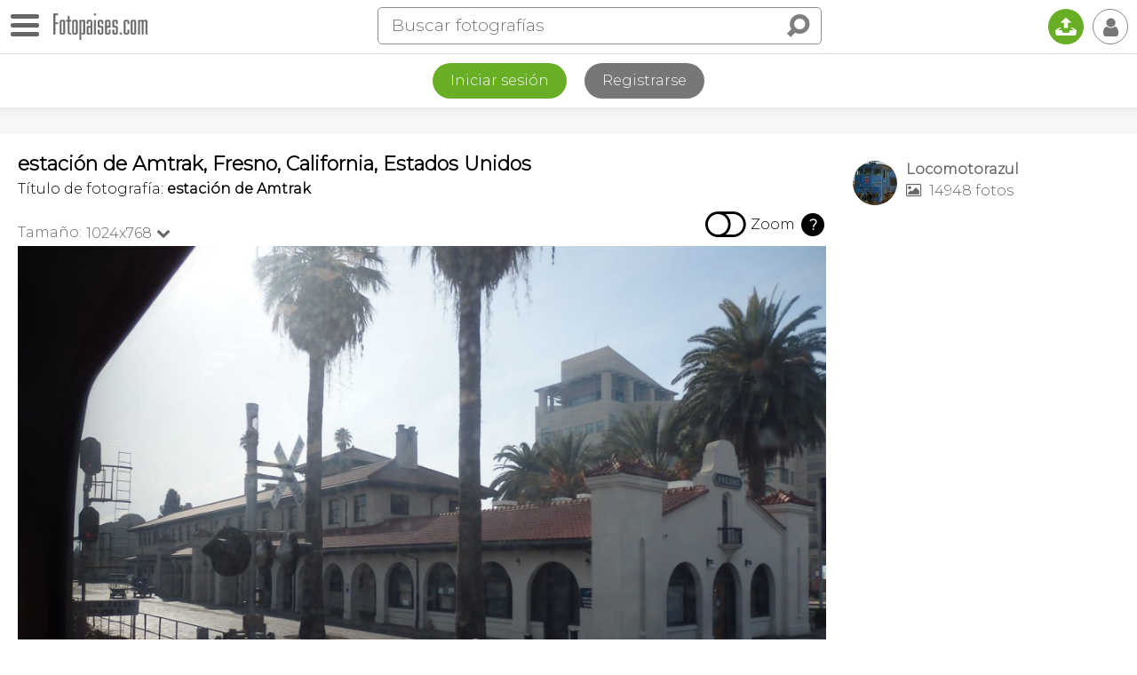

--- FILE ---
content_type: text/html
request_url: https://www.fotopaises.com/foto/estacion-de-amtrak-fresno-estados-unidos-584339
body_size: 11540
content:
<!DOCTYPE html>
<html>
<head>
<meta http-equiv="content-type" content="text/html; charset=utf-8" />
<meta name="viewport" content="width=device-width, initial-scale=1.0, maximum-scale=1.0, user-scalable=no" />
<meta name="HandheldFriendly" content="true" />
<meta name="apple-mobile-web-app-capable" content="yes">
<meta name="distribution" content="global" />
<meta name="author" content="Tutiempo Network, S.L." />
<meta name="lang" content="es" />
<meta name="description" content="Foto: estación de Amtrak - Fresno (California), Estados Unidos. Fotografía publicada por Locomotorazul. Ver más fotografías de Fresno o de Estados Unidos" />
<meta name="keywords" content="Foto: estación de Amtrak - Fresno (California), Estados Unidos,fotógrafía,foto,fotos,panorámica,imágenes,mundo,Fresno,paises,Estados Unidos,ciudades,rios,montañas,edificios,personas,plazas,monumentos,iglesias,catedrales,pinturas" />
<title>Foto: estación de Amtrak - Fresno (California), Estados Unidos</title>
<link rel="canonical" href="https://www.fotopaises.com/foto/estacion-de-amtrak-fresno-estados-unidos-584339" /><meta property="og:site_name" content="www.fotopaises.com" />
<meta property="fb:app_id" content="2101487800155806" />
<meta property="og:title" content="Foto: estación de Amtrak - Fresno (California), Estados Unidos" />
<meta property="og:type" content="website" />
<meta property="og:description" content="Foto: estación de Amtrak - Fresno (California), Estados Unidos. Fotografía publicada por Locomotorazul. Ver más fotografías de Fresno o de Estados Unidos" />
<meta property="og:url" content="https://www.fotopaises.com/foto/estacion-de-amtrak-fresno-estados-unidos-584339" />
<meta property="og:image" content="https://www.fotopaises.com/Fotos-Paises/t1024/2022/8/26/14459_1661438495.jpg" />
<meta property="og:image:width" content="1024" />
<meta property="og:image:height" content="768" />
<meta name="twitter:card" content="summary_large_image" />
<meta name="twitter:title" content="Foto: estación de Amtrak - Fresno (California), Estados Unidos" />
<meta name="twitter:description" content="Foto: estación de Amtrak - Fresno (California), Estados Unidos. Fotografía publicada por Locomotorazul. Ver más fotografías de Fresno o de Estados Unidos" />
<meta name="twitter:image:src" content="https://www.fotopaises.com/Fotos-Paises/t1024/2022/8/26/14459_1661438495.jpg" />
<meta name="twitter:domain" content="fotopaises.com" />
<link rel="amphtml" href="https://www.fotopaises.com/amp/foto/estacion-de-amtrak-fresno-estados-unidos-584339" /><script>(function(){/*Copyright The Closure Library Authors. SPDX-License-Identifier: Apache-2.0*/'use strict';var g=function(a){var b=0;return function(){return b<a.length?{done:!1,value:a[b++]}:{done:!0}}},l=this||self,m=/^[\w+/_-]+[=]{0,2}$/,p=null,q=function(){},r=function(a){var b=typeof a;if("object"==b)if(a){if(a instanceof Array)return"array";if(a instanceof Object)return b;var c=Object.prototype.toString.call(a);if("[object Window]"==c)return"object";if("[object Array]"==c||"number"==typeof a.length&&"undefined"!=typeof a.splice&&"undefined"!=typeof a.propertyIsEnumerable&&!a.propertyIsEnumerable("splice"))return"array";if("[object Function]"==c||"undefined"!=typeof a.call&&"undefined"!=typeof a.propertyIsEnumerable&&!a.propertyIsEnumerable("call"))return"function"}else return"null";else if("function"==b&&"undefined"==typeof a.call)return"object";return b},u=function(a,b){function c(){}c.prototype=b.prototype;a.prototype=new c;a.prototype.constructor=a};var v=function(a,b){Object.defineProperty(l,a,{configurable:!1,get:function(){return b},set:q})};var y=function(a,b){this.b=a===w&&b||"";this.a=x},x={},w={};var aa=function(a,b){a.src=b instanceof y&&b.constructor===y&&b.a===x?b.b:"type_error:TrustedResourceUrl";if(null===p)b:{b=l.document;if((b=b.querySelector&&b.querySelector("script[nonce]"))&&(b=b.nonce||b.getAttribute("nonce"))&&m.test(b)){p=b;break b}p=""}b=p;b&&a.setAttribute("nonce",b)};var z=function(){return Math.floor(2147483648*Math.random()).toString(36)+Math.abs(Math.floor(2147483648*Math.random())^+new Date).toString(36)};var A=function(a,b){b=String(b);"application/xhtml+xml"===a.contentType&&(b=b.toLowerCase());return a.createElement(b)},B=function(a){this.a=a||l.document||document};B.prototype.appendChild=function(a,b){a.appendChild(b)};var C=function(a,b,c,d,e,f){try{var k=a.a,h=A(a.a,"SCRIPT");h.async=!0;aa(h,b);k.head.appendChild(h);h.addEventListener("load",function(){e();d&&k.head.removeChild(h)});h.addEventListener("error",function(){0<c?C(a,b,c-1,d,e,f):(d&&k.head.removeChild(h),f())})}catch(n){f()}};var ba=l.atob("aHR0cHM6Ly93d3cuZ3N0YXRpYy5jb20vaW1hZ2VzL2ljb25zL21hdGVyaWFsL3N5c3RlbS8xeC93YXJuaW5nX2FtYmVyXzI0ZHAucG5n"),ca=l.atob("WW91IGFyZSBzZWVpbmcgdGhpcyBtZXNzYWdlIGJlY2F1c2UgYWQgb3Igc2NyaXB0IGJsb2NraW5nIHNvZnR3YXJlIGlzIGludGVyZmVyaW5nIHdpdGggdGhpcyBwYWdlLg=="),da=l.atob("RGlzYWJsZSBhbnkgYWQgb3Igc2NyaXB0IGJsb2NraW5nIHNvZnR3YXJlLCB0aGVuIHJlbG9hZCB0aGlzIHBhZ2Uu"),ea=function(a,b,c){this.b=a;this.f=new B(this.b);this.a=null;this.c=[];this.g=!1;this.i=b;this.h=c},F=function(a){if(a.b.body&&!a.g){var b=function(){D(a);l.setTimeout(function(){return E(a,3)},50)};C(a.f,a.i,2,!0,function(){l[a.h]||b()},b);a.g=!0}},D=function(a){for(var b=G(1,5),c=0;c<b;c++){var d=H(a);a.b.body.appendChild(d);a.c.push(d)}b=H(a);b.style.bottom="0";b.style.left="0";b.style.position="fixed";b.style.width=G(100,110).toString()+"%";b.style.zIndex=G(2147483544,2147483644).toString();b.style["background-color"]=I(249,259,242,252,219,229);b.style["box-shadow"]="0 0 12px #888";b.style.color=I(0,10,0,10,0,10);b.style.display="flex";b.style["justify-content"]="center";b.style["font-family"]="Roboto, Arial";c=H(a);c.style.width=G(80,85).toString()+"%";c.style.maxWidth=G(750,775).toString()+"px";c.style.margin="24px";c.style.display="flex";c.style["align-items"]="flex-start";c.style["justify-content"]="center";d=A(a.f.a,"IMG");d.className=z();d.src=ba;d.style.height="24px";d.style.width="24px";d.style["padding-right"]="16px";var e=H(a),f=H(a);f.style["font-weight"]="bold";f.textContent=ca;var k=H(a);k.textContent=da;J(a,e,f);J(a,e,k);J(a,c,d);J(a,c,e);J(a,b,c);a.a=b;a.b.body.appendChild(a.a);b=G(1,5);for(c=0;c<b;c++)d=H(a),a.b.body.appendChild(d),a.c.push(d)},J=function(a,b,c){for(var d=G(1,5),e=0;e<d;e++){var f=H(a);b.appendChild(f)}b.appendChild(c);c=G(1,5);for(d=0;d<c;d++)e=H(a),b.appendChild(e)},G=function(a,b){return Math.floor(a+Math.random()*(b-a))},I=function(a,b,c,d,e,f){return"rgb("+G(Math.max(a,0),Math.min(b,255)).toString()+","+G(Math.max(c,0),Math.min(d,255)).toString()+","+G(Math.max(e,0),Math.min(f,255)).toString()+")"},H=function(a){a=A(a.f.a,"DIV");a.className=z();return a},E=function(a,b){0>=b||null!=a.a&&0!=a.a.offsetHeight&&0!=a.a.offsetWidth||(fa(a),D(a),l.setTimeout(function(){return E(a,b-1)},50))},fa=function(a){var b=a.c;var c="undefined"!=typeof Symbol&&Symbol.iterator&&b[Symbol.iterator];b=c?c.call(b):{next:g(b)};for(c=b.next();!c.done;c=b.next())(c=c.value)&&c.parentNode&&c.parentNode.removeChild(c);a.c=[];(b=a.a)&&b.parentNode&&b.parentNode.removeChild(b);a.a=null};var ia=function(a,b,c,d,e){var f=ha(c),k=function(n){n.appendChild(f);l.setTimeout(function(){f?(0!==f.offsetHeight&&0!==f.offsetWidth?b():a(),f.parentNode&&f.parentNode.removeChild(f)):a()},d)},h=function(n){document.body?k(document.body):0<n?l.setTimeout(function(){h(n-1)},e):b()};h(3)},ha=function(a){var b=document.createElement("div");b.className=a;b.style.width="1px";b.style.height="1px";b.style.position="absolute";b.style.left="-10000px";b.style.top="-10000px";b.style.zIndex="-10000";return b};var K={},L=null;var M=function(){},N="function"==typeof Uint8Array,O=function(a,b){a.b=null;b||(b=[]);a.j=void 0;a.f=-1;a.a=b;a:{if(b=a.a.length){--b;var c=a.a[b];if(!(null===c||"object"!=typeof c||Array.isArray(c)||N&&c instanceof Uint8Array)){a.g=b-a.f;a.c=c;break a}}a.g=Number.MAX_VALUE}a.i={}},P=[],Q=function(a,b){if(b<a.g){b+=a.f;var c=a.a[b];return c===P?a.a[b]=[]:c}if(a.c)return c=a.c[b],c===P?a.c[b]=[]:c},R=function(a,b,c){a.b||(a.b={});if(!a.b[c]){var d=Q(a,c);d&&(a.b[c]=new b(d))}return a.b[c]};M.prototype.h=N?function(){var a=Uint8Array.prototype.toJSON;Uint8Array.prototype.toJSON=function(){var b;void 0===b&&(b=0);if(!L){L={};for(var c="ABCDEFGHIJKLMNOPQRSTUVWXYZabcdefghijklmnopqrstuvwxyz0123456789".split(""),d=["+/=","+/","-_=","-_.","-_"],e=0;5>e;e++){var f=c.concat(d[e].split(""));K[e]=f;for(var k=0;k<f.length;k++){var h=f[k];void 0===L[h]&&(L[h]=k)}}}b=K[b];c=[];for(d=0;d<this.length;d+=3){var n=this[d],t=(e=d+1<this.length)?this[d+1]:0;h=(f=d+2<this.length)?this[d+2]:0;k=n>>2;n=(n&3)<<4|t>>4;t=(t&15)<<2|h>>6;h&=63;f||(h=64,e||(t=64));c.push(b[k],b[n],b[t]||"",b[h]||"")}return c.join("")};try{return JSON.stringify(this.a&&this.a,S)}finally{Uint8Array.prototype.toJSON=a}}:function(){return JSON.stringify(this.a&&this.a,S)};var S=function(a,b){return"number"!==typeof b||!isNaN(b)&&Infinity!==b&&-Infinity!==b?b:String(b)};M.prototype.toString=function(){return this.a.toString()};var T=function(a){O(this,a)};u(T,M);var U=function(a){O(this,a)};u(U,M);var ja=function(a,b){this.c=new B(a);var c=R(b,T,5);c=new y(w,Q(c,4)||"");this.b=new ea(a,c,Q(b,4));this.a=b},ka=function(a,b,c,d){b=new T(b?JSON.parse(b):null);b=new y(w,Q(b,4)||"");C(a.c,b,3,!1,c,function(){ia(function(){F(a.b);d(!1)},function(){d(!0)},Q(a.a,2),Q(a.a,3),Q(a.a,1))})};var la=function(a,b){V(a,"internal_api_load_with_sb",function(c,d,e){ka(b,c,d,e)});V(a,"internal_api_sb",function(){F(b.b)})},V=function(a,b,c){a=l.btoa(a+b);v(a,c)},W=function(a,b,c){for(var d=[],e=2;e<arguments.length;++e)d[e-2]=arguments[e];e=l.btoa(a+b);e=l[e];if("function"==r(e))e.apply(null,d);else throw Error("API not exported.");};var X=function(a){O(this,a)};u(X,M);var Y=function(a){this.h=window;this.a=a;this.b=Q(this.a,1);this.f=R(this.a,T,2);this.g=R(this.a,U,3);this.c=!1};Y.prototype.start=function(){ma();var a=new ja(this.h.document,this.g);la(this.b,a);na(this)};var ma=function(){var a=function(){if(!l.frames.googlefcPresent)if(document.body){var b=document.createElement("iframe");b.style.display="none";b.style.width="0px";b.style.height="0px";b.style.border="none";b.style.zIndex="-1000";b.style.left="-1000px";b.style.top="-1000px";b.name="googlefcPresent";document.body.appendChild(b)}else l.setTimeout(a,5)};a()},na=function(a){var b=Date.now();W(a.b,"internal_api_load_with_sb",a.f.h(),function(){var c;var d=a.b,e=l[l.btoa(d+"loader_js")];if(e){e=l.atob(e);e=parseInt(e,10);d=l.btoa(d+"loader_js").split(".");var f=l;d[0]in f||"undefined"==typeof f.execScript||f.execScript("var "+d[0]);for(;d.length&&(c=d.shift());)d.length?f[c]&&f[c]!==Object.prototype[c]?f=f[c]:f=f[c]={}:f[c]=null;c=Math.abs(b-e);c=1728E5>c?0:c}else c=-1;0!=c&&(W(a.b,"internal_api_sb"),Z(a,Q(a.a,6)))},function(c){Z(a,c?Q(a.a,4):Q(a.a,5))})},Z=function(a,b){a.c||(a.c=!0,a=new l.XMLHttpRequest,a.open("GET",b,!0),a.send())};(function(a,b){l[a]=function(c){for(var d=[],e=0;e<arguments.length;++e)d[e-0]=arguments[e];l[a]=q;b.apply(null,d)}})("__d3lUW8vwsKlB__",function(a){"function"==typeof window.atob&&(a=window.atob(a),a=new X(a?JSON.parse(a):null),(new Y(a)).start())});}).call(this);window.__d3lUW8vwsKlB__("[base64]");</script>
<script>(function(i,s,o,g,r,a,m){i['GoogleAnalyticsObject']=r;i[r]=i[r]||function(){(i[r].q=i[r].q||[]).push(arguments)},i[r].l=1*new Date();a=s.createElement(o),m=s.getElementsByTagName(o)[0];a.async=1;a.src=g;m.parentNode.insertBefore(a,m)})(window,document,'script','https://www.google-analytics.com/analytics.js','ga');ga('create', 'UA-261803-2', 'auto');ga('send', 'pageview');</script>
<link rel="preconnect" href="https://fonts.gstatic.com"><link href="https://fonts.googleapis.com/css2?family=Montserrat:wght@100;200;300&display=swap" rel="stylesheet">
<link href="/oc/css/fotopaises.css" rel="stylesheet">
</head>
<body>
<div class="topbar"><div id="botonmenu" class=""><div class="nav-icon"><span></span></div></div><a href="https://www.fotopaises.com/" class="logo"><img src="/oc/i/logo.png" width="106" height="30" /></a><span class="IconoBuscar"><i class="ti">&#xe03e;</i></span><div class="search"><form method="get" action="/buscar"><div class="bigbus"><input placeholder="Buscar fotografías" type="text" name="s" value="" autocomplete="off" /><input type="submit" class="ti" value="&#xe03e;" /></div></form><span class="closesearch"><i class="ti">&#x2715;</i></span></div><a href="/subir-fotos/" class="upload" title="Subir fotografías"><i class="ti">&#x1f4e4;</i></a><span class="usertopboton"><i class="ti">&#x1f464;</i></span></div><div class="LogReg"><div class="botones"><a href="/cuenta/?ver=iniciar-sesion" class="log">Iniciar sesión</a><a href="/cuenta/?ver=registrarse" class="reg">Registrarse</a></div></div><div class="topshadow"></div><div class="contcenter"><div class="leftcol"><div class="toptitle"><h1>estación de Amtrak, Fresno, California, Estados Unidos</h1><div>Título de fotografía: <h3>estación de Amtrak</h3></div></div><div class="topfoto"><div class="tamanos noselect"><span class="txtamano">Tamaño:</span><span class="sel">1024x768<i class="ti">&#xe75c;</i><ul class="seltamano"><li><a href="?size=full">1920x1440</a></li><li><a href="?size=500">500x375</a></li></ul></span></div><div class="TogleZoom noselect"><div class="click"><i class="ti apagado">&#xf204;</i><i class="ti encendido">&#xf205;</i></div><span>Zoom</span><span class="zoominfo">?</span></div></div>
<div class="foto" id="ContendorImagen">
<img id="ImagenMostrando" src="/Fotos-Paises/t1024/2022/8/26/14459_1661438495.jpg" width="1024" height="768" alt="Foto: estación de Amtrak - Fresno (California), Estados Unidos" />
</div><div class="bajofoto"><div class="divsocial"><span class="social i-ss"><i class="ti">&#xe73c;</i></span><span class="social sharevis"><i class="ti">&#xe73c;</i></span><a href="#" rel="nofollow" target="_blank" class="social share facebook"><i class="ti">&#x66;</i></a><a href="#" rel="nofollow" target="_blank" class="social share pinterest"><i class="ti">&#x31;</i></a><a href="#" rel="nofollow" target="_blank" class="social share twitter"><i class="ti">&#x54;</i></a><a href="#" rel="nofollow" target="_blank" class="social share whatsapp"><i class="ti" style="font-size:115%;">&#xf232;</i></a></div><span class="comentarios" onclick="scrollToAnchor('anchorcoment');"><i class="ti">&#xe0ab;</i></span><span data="584339,14459" class="like"></span></div><div class="PubAfterFoto"></div><div class="princdata"><h3>Datos de la fotografía</h3><p>Foto realizada en Fresno, California, Estados Unidos.</p><p>Esta fotografía pertenece a la categoría del autor: <a href="/autor/14459/ferroviales-1"><i class="ti">&#xf114;</i> <strong>Ferroviales</strong></a></p><p>Fotografía tomada el 29 de Enero de 2018 a las 15:21</p><p>Cámara: <i class="ti">&#xe81a;</i> <strong>OLYMPUS IMAGING CORP.   (SH-50           )</strong></p><p>Publicada el día 26 de Agosto de 2022.</p></div><style>.TiempoLoc{margin-top:20px;} .TiempoLoc a{color:black; font-size:20px;} .TiempoLoc a i{font-size:26px;}</style><div class="TiempoLoc"><a href="https://www.tutiempo.net/estados-unidos.html" title="El tiempo en Estados Unidos"><i class="ti">&#x48;</i> El Tiempo</a></div><h3>Fotografías de:</h3><div class="loctags"><ul><li><a href="/fotos/US@CA@Fresno" title="Fotografías de Fresno">Fresno</a></li><li><a href="/fotos/california/US@CA" title="Fotografías de California">California</a></li><li><a href="/fotos/estados-unidos" title="Fotografías de Estados Unidos">Estados Unidos</a></li></ul></div></div><!--Right--><div class="rightcol">
<div class="infouser">
<a href="/autor/14459">
<img src="/oc/user/14/14459_50.jpg" width="50" height="50">
<span class="nus">Locomotorazul</span>
<span class="nfo"><i class="ti">&#xe819;</i> 14948 fotos</span>
</a>
</div>
<div class="PubFotoRightCol"></div></div></div><div class="contcenter finpage"><div class="fotrelac"><h3>Imágenes relacionadas</h3><div class="negmar"><div id="relacionadas" class="flex-images"><div class="item" data-w="500" data-h="375"><a href="/foto/160420-001-fresno-465470"><img src="/Fotos-Paises/t500/2016/5/6/2147_1462473872.jpg" /><span class="enmapa" title="En mapa"><i class="ti">&#xf018;</i></span></a></div><div class="item" data-w="500" data-h="375"><a href="/foto/160420-003-fresno-465471"><img src="/Fotos-Paises/t500/2016/5/6/2147_1462474268.jpg" /></a></div><div class="item" data-w="500" data-h="375"><a href="/foto/160420-002-fresno-465472"><img src="/Fotos-Paises/t500/2016/5/6/2147_1462472715.jpg" /><span class="enmapa" title="En mapa"><i class="ti">&#xf018;</i></span></a></div><div class="item" data-w="375" data-h="500"><a href="/foto/160420-005-fresno-465473"><img src="/Fotos-Paises/t500/2016/5/6/2147_1462472235.jpg" /></a></div><div class="item" data-w="500" data-h="375"><a href="/foto/160420-004-fresno-465474"><img src="/Fotos-Paises/t500/2016/5/6/2147_1462470332.jpg" /></a></div><div class="item" data-w="500" data-h="375"><a href="/foto/160420-007-fresno-465475"><img src="/Fotos-Paises/t500/2016/5/6/2147_1462474502.jpg" /><span class="enmapa" title="En mapa"><i class="ti">&#xf018;</i></span></a></div><div class="item" data-w="500" data-h="375"><a href="/foto/160420-006-fresno-465476"><img src="/Fotos-Paises/t500/2016/5/6/2147_1462472647.jpg" /></a></div><div class="item" data-w="500" data-h="375"><a href="/foto/160420-010-fresno-465477"><img src="/Fotos-Paises/t500/2016/5/6/2147_1462472461.jpg" /><span class="enmapa" title="En mapa"><i class="ti">&#xf018;</i></span></a></div><div class="item" data-w="500" data-h="375"><a href="/foto/160420-009-fresno-465478"><img src="/Fotos-Paises/t500/2016/5/6/2147_1462473702.jpg" /><span class="enmapa" title="En mapa"><i class="ti">&#xf018;</i></span></a></div><div class="item" data-w="500" data-h="375"><a href="/foto/160420-008-fresno-465479"><img src="/Fotos-Paises/t500/2016/5/6/2147_1462469806.jpg" /><span class="enmapa" title="En mapa"><i class="ti">&#xf018;</i></span></a></div><div class="item" data-w="500" data-h="375"><a href="/foto/160420-012-fresno-465480"><img src="/Fotos-Paises/t500/2016/5/6/2147_1462473081.jpg" /><span class="enmapa" title="En mapa"><i class="ti">&#xf018;</i></span></a></div><div class="item" data-w="500" data-h="375"><a href="/foto/160420-011-fresno-465481"><img src="/Fotos-Paises/t500/2016/5/6/2147_1462472622.jpg" /><span class="enmapa" title="En mapa"><i class="ti">&#xf018;</i></span></a></div></div></div></div><div class="BoxComentarios"><a name="anchorcoment"></a><h3>Comentarios</h3><div class="newcoment"><form action="#comentar" id="comentbox" name="comentarios" method="post"><input type="hidden" name="ac" value="add" /><input type="hidden" name="foto" value="584339" /><input type="hidden" name="autor" value="14459" /><img src="/oc/user/nf_50.jpg" width="50" height="50"><textarea id="NuevoComentario" placeholder="Añade tú comentario y se amable." rows="3" name="coment" cols="50"></textarea><input type="button" class="submit" onclick="addcoment();" value="Enviar"></form></div><div class="listcoment"></div></div></div>
<div class="BlqPubPie" style="text-align:center;"><script async src="https://pagead2.googlesyndication.com/pagead/js/adsbygoogle.js"></script><!-- FP-V5 --><ins class="adsbygoogle" style="display:block" data-ad-client="ca-pub-2813598087906763" data-ad-slot="2344274345" data-ad-format="auto" data-full-width-responsive="true"></ins><script>(adsbygoogle = window.adsbygoogle || []).push({});</script></div>
<div class="PiePagina"><div class="legal">Copyright © 2025 Tutiempo Network, S.L. | <a href="/aviso-legal.html">Aviso Legal y Proteccion de Datos</a> | <a href="/politica-de-cookies.html">Política de Cookies</a> | <a href="/contactanos.html">Contáctanos</a> | <a href="/ayuda.html">Ayuda</a></div><div style="padding:10px;">

<iframe src="https://www.facebook.com/plugins/page.php?href=https%3A%2F%2Fwww.facebook.com%2FFotopaises%2F&tabs&width=340&height=70&small_header=true&adapt_container_width=true&hide_cover=true&show_facepile=false&appId=102940906524080" width="340" height="70" style="border:none;overflow:hidden" scrolling="no" frameborder="0" allowfullscreen="true" allow="autoplay; clipboard-write; encrypted-media; picture-in-picture; web-share"></iframe>

</div><div class="estamosen"><h5>Puedes seguirnos en:</h5><a href="https://www.facebook.com/Fotopaises/" rel="nofollow" target="_blank" class="first"><i class="ti">&#x66;</i></a><a href="https://www.pinterest.es/fotopaises/" rel="nofollow" target="_blank"><i class="ti">&#x31;</i></a></div></div>
<div id="MenuLeft" class="noselect"><div class="close"></div><ul><li><a href="/">Fotos del mundo</a></li><li><a href="/fotos/europa">Europa</a></li><li><a href="/fotos/asia">Asia</a></li><li><a href="/fotos/africa">África</a></li><li><a href="/fotos/america-del-norte">América del Norte</a></li><li><a href="/fotos/america-del-sur">América del Sur</a></li><li><a href="/fotos/oceania">Oceanía</a></li><li><a href="/fotos/antartida">Antártida</a></li><li><a href="/fotos/panoramicas">Fotografías panorámicas</a></li><li><a href="/mapa/">Fotos en el mapa</a></li>
<li><a href="https://www.tutiempo.net">El tiempo</a></li>
<li><a href="https://tusmemes.es">Crear memes</a></li>
<li><a href="#" rel="nofollow" target="_blank" class="share facebook"><i class="ti">&#x66;</i>&nbsp;&nbsp;&nbsp;Compartir en Facebook</a></li><li><a href="#" rel="nofollow" target="_blank" class="share pinterest"><i class="ti">&#x31;</i>&nbsp;&nbsp;&nbsp;Compartir en Pinterest</a></li><li><a href="#" rel="nofollow" target="_blank" class="share twitter"><i class="ti">&#x54;</i>&nbsp;&nbsp;&nbsp;Compartir en Twitter</a></li><li><a href="#" rel="nofollow" target="_blank" class="share whatsapp"><i class="ti" style="font-size:115%;">&#xf232;</i>&nbsp;&nbsp;&nbsp;Compartir por Whatsapp</a></li></ul></div>
<div id="UserMenu" class="noselect"><div class="close"></div><ul><li><a href="/cuenta/?ver=iniciar-sesion">Iniciar sesión</a></li><li><a href="/cuenta/?ver=registrarse">Registrarse</a></li></ul></div>
<div class="DarkBoxMsj"></div><div id="BoxMsj"></div>
<script src="/oc/js/jquery-3.5.1.min.js"></script>
<script src="/oc/js/jquery.flex-images.js"></script><script>$("#relacionadas").flexImages({rowHeight:140});</script><script type="text/javascript" src="/oc/js/jquery.zoom.js"></script><script>var rtime;var timeout = false;var delta = 200;var zoomini = 0; $(document).ready(function(){IniciarZoomImagen();});function IniciarZoomImagen(){var contw = $("#ContendorImagen").width() * 1;var imgw = $("#ImagenMostrando").attr("width") * 1;if(imgw > contw){$("#ContendorImagen").removeClass("small");$(".TogleZoom").show();}else{$("#ContendorImagen").addClass("small");$(".TogleZoom").hide();if(zoomini == 1){$("#ContendorImagen").trigger("zoom.destroy");}}}document.addEventListener("contextmenu", event => event.preventDefault());$(".topfoto .tamanos span.sel").click(function(e){$(".tamanos .seltamano").slideToggle(200);});$(window).resize(function(){rtime = new Date();if(timeout === false){timeout = true; setTimeout(resizeend, delta);}});function resizeend(){if(new Date() - rtime < delta){setTimeout(resizeend, delta);}else{timeout = false; IniciarZoomImagen();}}$(".TogleZoom .click").click(function(){if($(".TogleZoom .click").hasClass("on")){$(".TogleZoom .click").removeClass("on");$("#ContendorImagen").trigger("zoom.destroy");zoomini = 0;}else{$(".TogleZoom .click").addClass("on");$("#ContendorImagen").zoom();zoomini = 1;}});$(".TogleZoom .zoominfo").click(function(){var msj = "<h3 style=\"margin:0;\"><i class=\"ti\" style=\"margin-right:10px;\">&#xe001;</i>Zoom en imágenes</h3><p><strong>Tras activar el zoom</strong></p><p>En dispositivos con ratón pasa el puntero por encima de la imagen para ampliarla.</p><p><i class=\"ti\">&#x1f4f1;</i> En dispositivos con pantalla táctil, pincha sobre la zona que quieres ampliar.</p>";MostrarMensaje(msj,"n",0);});$(".social.i-ss").click(function(e){if($(".bajofoto .divsocial").hasClass("open")){$(".bajofoto .divsocial").removeClass("open");}else{$(".bajofoto .divsocial").addClass("open");}});</script><script>
var BlqPubAdd = '<\script async src="https://pagead2.googlesyndication.com/pagead/js/adsbygoogle.js"></\script><!-- FP-V5 --><ins class="adsbygoogle" style="display:block" data-ad-client="ca-pub-2813598087906763" data-ad-slot="2344274345" data-ad-format="auto" data-full-width-responsive="true"></ins><\script>(adsbygoogle = window.adsbygoogle || []).push({});</\script>';
if($(window).width() > 960)
{
var lch = $(".leftcol").height();
var rh = lch - 90;
if($(".minimap").length > 0){rh = rh - 290;}
$(".PubFotoRightCol").css("padding-top","20px");
$(".PubFotoRightCol").css("height",rh+"px");
$(".PubFotoRightCol").html(BlqPubAdd);
}
else
{
$(".PubAfterFoto").css("padding-top","20px");
$(".PubAfterFoto").html(BlqPubAdd);
}


</script><script>
var unu = 0;
$(".usertopboton").click(function(e){if($("#UserMenu").hasClass("open")){$("#UserMenu").removeClass("open"); $("#UserMenu").hide();}else{$("#UserMenu").addClass("open"); $("#UserMenu").show();}});
$("#botonmenu").click(function(e){if($("#botonmenu").hasClass("open")){$("#MenuLeft").animate({left:"-300px"},400); $("#botonmenu").removeClass("open");}else{$("#MenuLeft").animate({left:"0"},400); $("#botonmenu").addClass("open");}});
$(".IconoBuscar").click(function(e){$(".topbar .search").addClass("open");});
$(".topbar .closesearch").click(function(e){$(".topbar .search").removeClass("open");});
$(document).mouseup(function(e) {var container = $("#UserMenu"); var boton = $(".usertopboton");if(!container.is(e.target) && container.has(e.target).length === 0 && !boton.is(e.target) && boton.has(e.target).length === 0){container.hide(); container.removeClass("open");}var container = $("#MenuLeft"); var boton = $("#botonmenu");if(!container.is(e.target) && container.has(e.target).length === 0 && !boton.is(e.target) && boton.has(e.target).length === 0){container.animate({left:"-300px"},400);boton.removeClass("open");}});
var msjclosetime;
function MostrarMensaje(msj,autoclose,timeclose,hiderest,botclos){var html = '';clearTimeout(msjclosetime);if(autoclose == 's' && timeclose > 0){html = '<div class="msj">'+msj+'</div>';$("#BoxMsj").html(html);$("#BoxMsj").show();msjclosetime = setTimeout(function(){$("#BoxMsj").hide();},timeclose);}else{if(botclos == 'n'){html = '<div class="msj">'+msj+'</div>';}else{html = '<div class="msj conboton">'+msj+'</div><span class="botonclose"><i class="ti">&#x2715;</i></span>';}if(hiderest == 's'){$(".DarkBoxMsj").show();}$("#BoxMsj").html(html);$("#BoxMsj").show();$("#BoxMsj .botonclose").click(function(){$("#BoxMsj").hide();});}}
$('a.grouped-link').click(function() {$('.dropdown-content').toggle();});
function UpdateBarLink(){var offsetTop = $('.context-bar').offset().top;$('.dropdown-content').empty();var mostrarmas = 0;$('.context-bar').children().each(function(i,a){if($(a).offset().top > offsetTop){$('.dropdown-content').append($(a).clone()); mostrarmas = 1;}});if(mostrarmas == 1){$('a.grouped-link').addClass('active');}else{$('a.grouped-link').removeClass('active');$('.dropdown-content').hide();}}
if($(".context-bar").length > 0){UpdateBarLink();$(window).resize(UpdateBarLink);}
$('span.like').click(function(){if(unu < 1){MensajeIniciarSesion(); return false;}$span = $(this);var lsn = 's'; if($(this).hasClass("sel")){lsn = 'n';}var data = $(this).attr("data");if(lsn == 's'){$span.addClass("sel");}else{$span.removeClass("sel");}$.ajax({type:"POST",url:"/d/l.php",data:{data:data,lsn:lsn,unu:unu},dataType:"html",async:true,success:function(text){if(text == 'ok'){if(lsn == 's'){$span.addClass("sel");}else{$span.removeClass("sel");MostrarMensaje('<span style="font-size:30px;">Ya no te gusta :-(</span>','s',2000);}}else{if(lsn == 's'){$span.removeClass("sel");}else{$span.addClass("sel");}MostrarMensaje(text,'n',0);}}});});
$('span.follow').click(function(){if(unu < 1){MensajeIniciarSesion(); return false;}$span = $(this); var sn = 's'; if($(this).hasClass("unfollow")){sn = 'n';} var usfol = $(this).attr("data");if(sn == 's'){SendFollow(usfol,'s');}else{var HtmlMensaje = '<p>¿Quieres dejar de seguirle?</p><p style="font-size:24px;"><span style="cursor:pointer;" onclick="SendFollow('+usfol+',\'n\');">Si</span> &nbsp;&nbsp;&nbsp;|&nbsp;&nbsp;&nbsp; <span style="cursor:pointer;" onclick="comdeletecancel();">No</span></p>';MostrarMensaje(HtmlMensaje,'n',0,'s','n');}});
function SendFollow(u,sn){$(".DarkBoxMsj").hide(); $("#BoxMsj").hide();$.ajax({type:"POST",url:"/d/f.php",data:{u:u,sn:sn,unu:unu},dataType:"html",async:true,success:function(text){if(text == 'ok'){if(sn == 's'){$('span.follow').addClass("unfollow"); $('span.follow').html('<i class="ti">&#x1f464;</i> Siguiendo');}else{$('span.follow').removeClass("unfollow"); $('span.follow').html('<i class="ti">+ &#x1f464;</i> Seguir');}}else{MostrarMensaje(text,'n',0);}}});}
$('span.deletecoment').click(function(){$span = $(this);var data = $(this).attr("data");var HtmlMensaje = '<p>¿Quieres eliminar el comentario?</p><p style="font-size:24px;"><span style="cursor:pointer;" onclick="comdelete(\''+data+'\');">Si</span> &nbsp;&nbsp;&nbsp;|&nbsp;&nbsp;&nbsp; <span style="cursor:pointer;" onclick="comdeletecancel();">No</span></p>';MostrarMensaje(HtmlMensaje,'n',0,'s','n');});
function comdelete(data){$(".DarkBoxMsj").hide(); $("#BoxMsj").hide();var res = data.split(",");$.ajax({type:"POST",url:"/d/c.php",data:{ac:'del',data:data,unu:unu},dataType:"html",async:true,success:function(text){if(text == 'ok'){$('#'+res[4]).slideUp(200);}else{MostrarMensaje(text,'n',0);}}});}
function comdeletecancel(){$(".DarkBoxMsj").hide(); $("#BoxMsj").hide();}
function addcoment(){$(".newcoment .submit").hide();if(unu < 1){MensajeIniciarSesion(); return false;}$.ajax({type:"POST",url:"/d/c.php",data:$("#comentbox").serialize(),success:function(text){var first = text.charAt(0)+text.charAt(1)+text.charAt(2)+text.charAt(3);if(first == "<div"){$(".listcoment").prepend(text); $(".newcoment").hide();}else{MostrarMensaje(text,'n',0);}}});}
$(".GridTouchShow .contclk").click(function(){var parent = $(this).parent().parent();console.log(parent.attr("id"));if(parent.hasClass("ShowInfoFoto")){parent.removeClass("ShowInfoFoto");$(".GridTouchShow .contclk span").html("Mostrar información");}else{parent.addClass("ShowInfoFoto");$(".GridTouchShow .contclk span").html("Ocultar información");}});
$("#NuevoComentario").focus(function(){if(unu < 1){$("#NuevoComentario").prop("disabled",true); MensajeIniciarSesion();}});
function MensajeIniciarSesion(){var HtmlMensaje = '<p>Es necesario iniciar sesión para hacer eso.</p><div class="LogReg" style="border-top:0;"><div class="botones"><a href="/cuenta/?ver=iniciar-sesion" class="log">Iniciar sesión</a><a href="/cuenta/?ver=registrarse" class="reg">Registrarse</a></div></div>';MostrarMensaje(HtmlMensaje,'n',0,'n','s');}
function scrollToAnchor(aid){var aTag = $("a[name='"+ aid +"']");$('html,body').animate({scrollTop:aTag.offset().top},'fast');}
function CrearShareLinks(){var imgShare = 'https://www.fotopaises.com/Fotos-Paises/t1024/2022/8/26/14459_1661438495.jpg';var shareurl = encodeURIComponent(document.URL);var sharetext = encodeURIComponent(document.title);var shareimg = encodeURIComponent(imgShare);var urlp = "https://pinterest.com/pin/create/button/?url="+shareurl+"&media="+shareimg+"&description="+sharetext;var urlf = 'https://www.facebook.com/sharer/sharer.php?u='+shareurl;var urlt = 'https://twitter.com/share?text='+sharetext+'&url='+shareurl;var urlw = urlw = 'https://web.whatsapp.com/send?text='+sharetext+' – '+shareurl;if((navigator.userAgent.match(/Android|iPhone/i) && !navigator.userAgent.match(/iPod|iPad/i))){urlw = 'whatsapp://send?text='+sharetext+' – '+shareurl;}var x = $(".share.facebook"); var i;for(i = 0; i < x.length; i++){x[i].setAttribute('href',urlf);}var x = $(".share.pinterest"); var i;for(i = 0; i < x.length; i++){x[i].setAttribute('href',urlp);}var x = $(".share.twitter"); var i;for(i = 0; i < x.length; i++){x[i].setAttribute('href',urlt);}var x = $(".share.whatsapp"); var i;for(i = 0; i < x.length; i++){x[i].setAttribute('href',urlw);}} CrearShareLinks();
</script>
<style>#NoCookInfo{position:fixed; display:block; left:0; top:150px; bottom:0; right:0; background-color:white; overflow:auto; z-index: 30020;-webkit-box-shadow: 0px -3px 13px 0px rgba(0,0,0,0.35);-moz-box-shadow: 0px -3px 13px 0px rgba(0,0,0,0.35);box-shadow: 0px -3px 13px 0px rgba(0,0,0,0.35);}#NoCookInfo .flexc {display: flex;}#NoCookInfo .flexc > div {width:50%; padding:10px;}#NoCookInfo .cokgra{color:#9b9b9b;}#NoCookInfo .flexc a{display:inline-block;line-height: 36px;background-color: black;color: white;padding: 0 10px;-webkit-border-radius: 5px;-moz-border-radius: 5px;border-radius: 5px;}#NoCookInfo h2{margin: 0;}#NoCookInfo .polcokcont{border-top:1px solid #ccc; padding:10px; font-size:12px; text-align:center;}#NoCookInfo .polcokcont a{color:#ccc;}#NoCookInfo .polcokcont a:hover{color:#000;}@media screen and (max-width:510px){#NoCookInfo .flexc {display:block;}#NoCookInfo .flexc > div {width:100%;}}</style>
<script>var SpCookSetNo=0,checkwin;function hideinfoco(){clearInterval(checkwin);document.getElementById("NoCookInfo").style.display="none";document.body.style.overflow="auto";googlefc.showRevocationMessage()}function MsgNoCookiesPer(){setTimeout(function(){document.body.style.overflow="hidden"},500);document.getElementById("NoCookInfo")?document.getElementById("NoCookInfo").style.display="block":(g=document.createElement("div"),g.setAttribute("id","NoCookInfo"),g.setAttribute("style","display:block"),document.body.appendChild(g),document.getElementById("NoCookInfo").innerHTML+='<div class="flexc"><div class="cbq1"><h2>Gratis con publicidad</h2><p>Si quieres seguir navegando gratis debes de aceptar:<br/>Publicidad y contenido personalizados, medición de publicidad y contenido, investigación de audiencia y desarrollo de servicios.<br/>Almacenar la información en un dispositivo y/o acceder a ella.</p><p><a href="#" onclick="hideinfoco(); return false;">Seguir navegando gratis</a></p><p class="cokgra">Se mostrará la ventana de consentimiento.</p></div><div class="cbq2"><h2>¿Por qué aparece esto?</h2><p>Nuestra única fuente de ingresos es la publicidad, si no aceptáis el consentimiento para poder mostrar anuncios personalizados, no generamos ingresos.</p><p>Siempre puedes borrar las cookies de tú navegador para no dejar rastro.</p></div></div><div class="polcokcont"><a href="https://www.fotopaises.com/aviso-legal.html" rel="nofollow">Política de privacidad</a> | <a href="https://www.fotopaises.com/contactanos.html" rel="nofollow">Formulario de contacto</a></div>');checkwin=setInterval(function(){"block"!=document.getElementById("NoCookInfo").style.display&&(document.getElementById("NoCookInfo").style.display="block",document.body.style.overflow="hidden")},1E3)}var cnt=0;(function(){var b=setInterval(function(){10===cnt&&clearInterval(b);"undefined"!==typeof window.__tcfapi&&(clearInterval(b),window.__tcfapi("addEventListener",2,function(a,c){if(c&&("tcloaded"===a.eventStatus||"useractioncomplete"===a.eventStatus)&&a.gdprApplies)if(a.purpose.consents[1])if(a.vendor.consents[755]){var d=a.purpose.consents[3]||!1;a.purpose.consents[4]&&d?1==SpCookSetNo&&location.reload():(SpCookSetNo=1,MsgNoCookiesPer())}else SpCookSetNo=1,MsgNoCookiesPer();else SpCookSetNo=1,MsgNoCookiesPer()}));cnt++},100)})();</script>
</body>
</html>

--- FILE ---
content_type: text/html; charset=utf-8
request_url: https://www.google.com/recaptcha/api2/aframe
body_size: 270
content:
<!DOCTYPE HTML><html><head><meta http-equiv="content-type" content="text/html; charset=UTF-8"></head><body><script nonce="7b8O3VInGrXCfa19L4xc4w">/** Anti-fraud and anti-abuse applications only. See google.com/recaptcha */ try{var clients={'sodar':'https://pagead2.googlesyndication.com/pagead/sodar?'};window.addEventListener("message",function(a){try{if(a.source===window.parent){var b=JSON.parse(a.data);var c=clients[b['id']];if(c){var d=document.createElement('img');d.src=c+b['params']+'&rc='+(localStorage.getItem("rc::a")?sessionStorage.getItem("rc::b"):"");window.document.body.appendChild(d);sessionStorage.setItem("rc::e",parseInt(sessionStorage.getItem("rc::e")||0)+1);localStorage.setItem("rc::h",'1763906129741');}}}catch(b){}});window.parent.postMessage("_grecaptcha_ready", "*");}catch(b){}</script></body></html>

--- FILE ---
content_type: application/javascript; charset=utf-8
request_url: https://fundingchoicesmessages.google.com/f/AGSKWxUMay3HGSsAVgUmi9pQ37uKvZHtZnulS7gQ7WBkzbvY0uGXgw_YNe6MpGi7xbGEBzTlOnfOoy7Fpm12dImqqvi7d2sqHqnpKgt6aXUUDcnu-A0H4J6LZ4ZPx0Cpafa-gtLndkWTB10irObGINpZt54twnY4OOWl6O24hs3fY8J7dpYRdorbL2XGiRx5/__panel_ads./adspacer./OAS/show?/layerads-/ad_commonside_
body_size: -1292
content:
window['6a2e9003-05b5-47e2-aa7b-14429efc1e33'] = true;